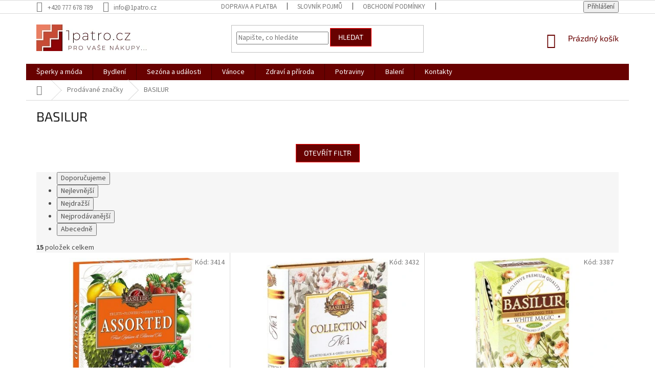

--- FILE ---
content_type: application/javascript; charset=utf-8
request_url: https://cdn.myshoptet.com/usr/api2.dklab.cz/user/documents/_doplnky/bannery/456063/2792/456063_datalayer_2792.js
body_size: 499
content:
var dkLabBanneryDataLayer = {"configName":"release","domainUrl":"https:\/\/ext.dklab.cz","options":{"hpBap":"after-carousel","hpBaSB":3,"hpBaSMe":3,"hpBaSS":3,"hpBaST":3,"hpBaSMo":1,"hpBaBaPa":15,"hpBaBoPa":0,"hpIP":"carousel","hpISB":4,"hpISM":4,"hpISS":4,"hpIST":4,"hpISMo":2,"hpI":"680100","hpCT":"680100","hpIStyle":"standard","hpIDescStyle":"vychozi","hpIShadow":0,"hpIRM":1,"dIP":"vychozi","dISB":4,"dISM":4,"dISS":4,"dIST":4,"dISMo":2,"dI":"680100","dCT":"680100","dIStyle":"standard","dIDescStyle":"vychozi","dIShadow":0,"dIRM":1,"cs":{"useWidget":1},"defaultLanguage":"cs","forOtherLangs":"cs"},"data":{"hp":[],"c":[],"g":[],"i":[{"id":2238,"vH":1,"vD":1,"nw":0,"oa":0,"ci":"2238_1755684701.png","i":""},{"id":2239,"vH":1,"vD":1,"nw":0,"oa":0,"ci":"2239_1755684701.png","i":""},{"id":2240,"vH":1,"vD":1,"nw":0,"oa":0,"ci":"2240_1755684701.png","i":""},{"id":2237,"vH":1,"vD":1,"nw":0,"oa":0,"ci":"2237_1755684701.png","i":""}],"translations":{"cs":{"i":{"2238":{"t":"Hbit\u011b porad\u00edme","u":"","d":""},"2239":{"t":"V\u00fdb\u011br skv\u011bl\u00fdch produkt\u016f","u":"","d":""},"2240":{"t":"D\u011bl\u00e1me to s l\u00e1skou","u":"","d":""},"2237":{"t":"Nad 1500 K\u010d zdarma doprav\u00edme","u":"","d":""}}}},"cdnPath":"https:\/\/cdn.myshoptet.com\/usr\/api2.dklab.cz\/user\/documents\/_files\/bannery\/","types":{"hp":"hp-banners","g":"global-banners","c":"category-banners","i":"icons"}}};